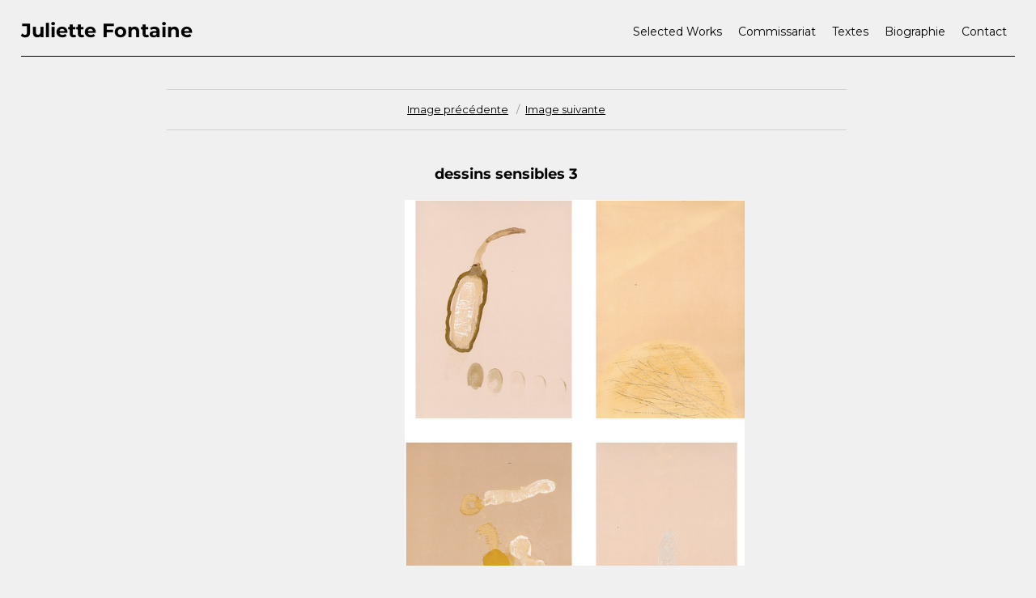

--- FILE ---
content_type: text/html; charset=UTF-8
request_url: https://www.juliettefontaine.com/dessins-sensibles/dessins-sensibles-3
body_size: 8812
content:
<!DOCTYPE html>
<html lang="fr-FR" class="no-js">
<head>
	<meta charset="UTF-8">
	<meta name="viewport" content="width=device-width, initial-scale=1">
	<link rel="profile" href="https://gmpg.org/xfn/11">
		<script>(function(html){html.className = html.className.replace(/\bno-js\b/,'js')})(document.documentElement);</script>
<meta name='robots' content='index, follow, max-image-preview:large, max-snippet:-1, max-video-preview:-1' />

	<!-- This site is optimized with the Yoast SEO plugin v25.8 - https://yoast.com/wordpress/plugins/seo/ -->
	<title>dessins sensibles 3 - Juliette Fontaine</title>
	<link rel="canonical" href="https://www.juliettefontaine.com/dessins-sensibles/dessins-sensibles-3/" />
	<meta property="og:locale" content="fr_FR" />
	<meta property="og:type" content="article" />
	<meta property="og:title" content="dessins sensibles 3 - Juliette Fontaine" />
	<meta property="og:url" content="https://www.juliettefontaine.com/dessins-sensibles/dessins-sensibles-3/" />
	<meta property="og:site_name" content="Juliette Fontaine" />
	<meta property="article:modified_time" content="2018-01-05T16:26:52+00:00" />
	<meta property="og:image" content="https://www.juliettefontaine.com/dessins-sensibles/dessins-sensibles-3" />
	<meta property="og:image:width" content="531" />
	<meta property="og:image:height" content="718" />
	<meta property="og:image:type" content="image/jpeg" />
	<meta name="twitter:card" content="summary_large_image" />
	<script type="application/ld+json" class="yoast-schema-graph">{"@context":"https://schema.org","@graph":[{"@type":"WebPage","@id":"https://www.juliettefontaine.com/dessins-sensibles/dessins-sensibles-3/","url":"https://www.juliettefontaine.com/dessins-sensibles/dessins-sensibles-3/","name":"dessins sensibles 3 - Juliette Fontaine","isPartOf":{"@id":"https://www.juliettefontaine.com/#website"},"primaryImageOfPage":{"@id":"https://www.juliettefontaine.com/dessins-sensibles/dessins-sensibles-3/#primaryimage"},"image":{"@id":"https://www.juliettefontaine.com/dessins-sensibles/dessins-sensibles-3/#primaryimage"},"thumbnailUrl":"https://www.juliettefontaine.com/wp/wp-content/uploads/2018/01/dessins-sensibles-3.jpg","datePublished":"2018-01-05T16:25:04+00:00","dateModified":"2018-01-05T16:26:52+00:00","breadcrumb":{"@id":"https://www.juliettefontaine.com/dessins-sensibles/dessins-sensibles-3/#breadcrumb"},"inLanguage":"fr-FR","potentialAction":[{"@type":"ReadAction","target":["https://www.juliettefontaine.com/dessins-sensibles/dessins-sensibles-3/"]}]},{"@type":"ImageObject","inLanguage":"fr-FR","@id":"https://www.juliettefontaine.com/dessins-sensibles/dessins-sensibles-3/#primaryimage","url":"https://www.juliettefontaine.com/wp/wp-content/uploads/2018/01/dessins-sensibles-3.jpg","contentUrl":"https://www.juliettefontaine.com/wp/wp-content/uploads/2018/01/dessins-sensibles-3.jpg","width":531,"height":718},{"@type":"BreadcrumbList","@id":"https://www.juliettefontaine.com/dessins-sensibles/dessins-sensibles-3/#breadcrumb","itemListElement":[{"@type":"ListItem","position":1,"name":"Accueil","item":"https://www.juliettefontaine.com/"},{"@type":"ListItem","position":2,"name":"Dessins sensibles","item":"https://www.juliettefontaine.com/dessins-sensibles"},{"@type":"ListItem","position":3,"name":"dessins sensibles 3"}]},{"@type":"WebSite","@id":"https://www.juliettefontaine.com/#website","url":"https://www.juliettefontaine.com/","name":"Juliette Fontaine","description":"","potentialAction":[{"@type":"SearchAction","target":{"@type":"EntryPoint","urlTemplate":"https://www.juliettefontaine.com/?s={search_term_string}"},"query-input":{"@type":"PropertyValueSpecification","valueRequired":true,"valueName":"search_term_string"}}],"inLanguage":"fr-FR"}]}</script>
	<!-- / Yoast SEO plugin. -->


<link rel="alternate" type="application/rss+xml" title="Juliette Fontaine &raquo; Flux" href="https://www.juliettefontaine.com/feed" />
<link rel="alternate" type="application/rss+xml" title="Juliette Fontaine &raquo; Flux des commentaires" href="https://www.juliettefontaine.com/comments/feed" />
<link rel="alternate" type="application/rss+xml" title="Juliette Fontaine &raquo; dessins sensibles 3 Flux des commentaires" href="https://www.juliettefontaine.com/dessins-sensibles/dessins-sensibles-3/feed" />
<link rel="alternate" title="oEmbed (JSON)" type="application/json+oembed" href="https://www.juliettefontaine.com/wp-json/oembed/1.0/embed?url=https%3A%2F%2Fwww.juliettefontaine.com%2Fdessins-sensibles%2Fdessins-sensibles-3" />
<link rel="alternate" title="oEmbed (XML)" type="text/xml+oembed" href="https://www.juliettefontaine.com/wp-json/oembed/1.0/embed?url=https%3A%2F%2Fwww.juliettefontaine.com%2Fdessins-sensibles%2Fdessins-sensibles-3&#038;format=xml" />
		<!-- This site uses the Google Analytics by ExactMetrics plugin v8.7.4 - Using Analytics tracking - https://www.exactmetrics.com/ -->
		<!-- Note: ExactMetrics is not currently configured on this site. The site owner needs to authenticate with Google Analytics in the ExactMetrics settings panel. -->
					<!-- No tracking code set -->
				<!-- / Google Analytics by ExactMetrics -->
		<style id='wp-img-auto-sizes-contain-inline-css'>
img:is([sizes=auto i],[sizes^="auto," i]){contain-intrinsic-size:3000px 1500px}
/*# sourceURL=wp-img-auto-sizes-contain-inline-css */
</style>
<style id='wp-emoji-styles-inline-css'>

	img.wp-smiley, img.emoji {
		display: inline !important;
		border: none !important;
		box-shadow: none !important;
		height: 1em !important;
		width: 1em !important;
		margin: 0 0.07em !important;
		vertical-align: -0.1em !important;
		background: none !important;
		padding: 0 !important;
	}
/*# sourceURL=wp-emoji-styles-inline-css */
</style>
<style id='wp-block-library-inline-css'>
:root{--wp-block-synced-color:#7a00df;--wp-block-synced-color--rgb:122,0,223;--wp-bound-block-color:var(--wp-block-synced-color);--wp-editor-canvas-background:#ddd;--wp-admin-theme-color:#007cba;--wp-admin-theme-color--rgb:0,124,186;--wp-admin-theme-color-darker-10:#006ba1;--wp-admin-theme-color-darker-10--rgb:0,107,160.5;--wp-admin-theme-color-darker-20:#005a87;--wp-admin-theme-color-darker-20--rgb:0,90,135;--wp-admin-border-width-focus:2px}@media (min-resolution:192dpi){:root{--wp-admin-border-width-focus:1.5px}}.wp-element-button{cursor:pointer}:root .has-very-light-gray-background-color{background-color:#eee}:root .has-very-dark-gray-background-color{background-color:#313131}:root .has-very-light-gray-color{color:#eee}:root .has-very-dark-gray-color{color:#313131}:root .has-vivid-green-cyan-to-vivid-cyan-blue-gradient-background{background:linear-gradient(135deg,#00d084,#0693e3)}:root .has-purple-crush-gradient-background{background:linear-gradient(135deg,#34e2e4,#4721fb 50%,#ab1dfe)}:root .has-hazy-dawn-gradient-background{background:linear-gradient(135deg,#faaca8,#dad0ec)}:root .has-subdued-olive-gradient-background{background:linear-gradient(135deg,#fafae1,#67a671)}:root .has-atomic-cream-gradient-background{background:linear-gradient(135deg,#fdd79a,#004a59)}:root .has-nightshade-gradient-background{background:linear-gradient(135deg,#330968,#31cdcf)}:root .has-midnight-gradient-background{background:linear-gradient(135deg,#020381,#2874fc)}:root{--wp--preset--font-size--normal:16px;--wp--preset--font-size--huge:42px}.has-regular-font-size{font-size:1em}.has-larger-font-size{font-size:2.625em}.has-normal-font-size{font-size:var(--wp--preset--font-size--normal)}.has-huge-font-size{font-size:var(--wp--preset--font-size--huge)}.has-text-align-center{text-align:center}.has-text-align-left{text-align:left}.has-text-align-right{text-align:right}.has-fit-text{white-space:nowrap!important}#end-resizable-editor-section{display:none}.aligncenter{clear:both}.items-justified-left{justify-content:flex-start}.items-justified-center{justify-content:center}.items-justified-right{justify-content:flex-end}.items-justified-space-between{justify-content:space-between}.screen-reader-text{border:0;clip-path:inset(50%);height:1px;margin:-1px;overflow:hidden;padding:0;position:absolute;width:1px;word-wrap:normal!important}.screen-reader-text:focus{background-color:#ddd;clip-path:none;color:#444;display:block;font-size:1em;height:auto;left:5px;line-height:normal;padding:15px 23px 14px;text-decoration:none;top:5px;width:auto;z-index:100000}html :where(.has-border-color){border-style:solid}html :where([style*=border-top-color]){border-top-style:solid}html :where([style*=border-right-color]){border-right-style:solid}html :where([style*=border-bottom-color]){border-bottom-style:solid}html :where([style*=border-left-color]){border-left-style:solid}html :where([style*=border-width]){border-style:solid}html :where([style*=border-top-width]){border-top-style:solid}html :where([style*=border-right-width]){border-right-style:solid}html :where([style*=border-bottom-width]){border-bottom-style:solid}html :where([style*=border-left-width]){border-left-style:solid}html :where(img[class*=wp-image-]){height:auto;max-width:100%}:where(figure){margin:0 0 1em}html :where(.is-position-sticky){--wp-admin--admin-bar--position-offset:var(--wp-admin--admin-bar--height,0px)}@media screen and (max-width:600px){html :where(.is-position-sticky){--wp-admin--admin-bar--position-offset:0px}}

/*# sourceURL=wp-block-library-inline-css */
</style><style id='global-styles-inline-css'>
:root{--wp--preset--aspect-ratio--square: 1;--wp--preset--aspect-ratio--4-3: 4/3;--wp--preset--aspect-ratio--3-4: 3/4;--wp--preset--aspect-ratio--3-2: 3/2;--wp--preset--aspect-ratio--2-3: 2/3;--wp--preset--aspect-ratio--16-9: 16/9;--wp--preset--aspect-ratio--9-16: 9/16;--wp--preset--color--black: #000000;--wp--preset--color--cyan-bluish-gray: #abb8c3;--wp--preset--color--white: #fff;--wp--preset--color--pale-pink: #f78da7;--wp--preset--color--vivid-red: #cf2e2e;--wp--preset--color--luminous-vivid-orange: #ff6900;--wp--preset--color--luminous-vivid-amber: #fcb900;--wp--preset--color--light-green-cyan: #7bdcb5;--wp--preset--color--vivid-green-cyan: #00d084;--wp--preset--color--pale-cyan-blue: #8ed1fc;--wp--preset--color--vivid-cyan-blue: #0693e3;--wp--preset--color--vivid-purple: #9b51e0;--wp--preset--color--dark-gray: #1a1a1a;--wp--preset--color--medium-gray: #686868;--wp--preset--color--light-gray: #e5e5e5;--wp--preset--color--blue-gray: #4d545c;--wp--preset--color--bright-blue: #007acc;--wp--preset--color--light-blue: #9adffd;--wp--preset--color--dark-brown: #402b30;--wp--preset--color--medium-brown: #774e24;--wp--preset--color--dark-red: #640c1f;--wp--preset--color--bright-red: #ff675f;--wp--preset--color--yellow: #ffef8e;--wp--preset--gradient--vivid-cyan-blue-to-vivid-purple: linear-gradient(135deg,rgb(6,147,227) 0%,rgb(155,81,224) 100%);--wp--preset--gradient--light-green-cyan-to-vivid-green-cyan: linear-gradient(135deg,rgb(122,220,180) 0%,rgb(0,208,130) 100%);--wp--preset--gradient--luminous-vivid-amber-to-luminous-vivid-orange: linear-gradient(135deg,rgb(252,185,0) 0%,rgb(255,105,0) 100%);--wp--preset--gradient--luminous-vivid-orange-to-vivid-red: linear-gradient(135deg,rgb(255,105,0) 0%,rgb(207,46,46) 100%);--wp--preset--gradient--very-light-gray-to-cyan-bluish-gray: linear-gradient(135deg,rgb(238,238,238) 0%,rgb(169,184,195) 100%);--wp--preset--gradient--cool-to-warm-spectrum: linear-gradient(135deg,rgb(74,234,220) 0%,rgb(151,120,209) 20%,rgb(207,42,186) 40%,rgb(238,44,130) 60%,rgb(251,105,98) 80%,rgb(254,248,76) 100%);--wp--preset--gradient--blush-light-purple: linear-gradient(135deg,rgb(255,206,236) 0%,rgb(152,150,240) 100%);--wp--preset--gradient--blush-bordeaux: linear-gradient(135deg,rgb(254,205,165) 0%,rgb(254,45,45) 50%,rgb(107,0,62) 100%);--wp--preset--gradient--luminous-dusk: linear-gradient(135deg,rgb(255,203,112) 0%,rgb(199,81,192) 50%,rgb(65,88,208) 100%);--wp--preset--gradient--pale-ocean: linear-gradient(135deg,rgb(255,245,203) 0%,rgb(182,227,212) 50%,rgb(51,167,181) 100%);--wp--preset--gradient--electric-grass: linear-gradient(135deg,rgb(202,248,128) 0%,rgb(113,206,126) 100%);--wp--preset--gradient--midnight: linear-gradient(135deg,rgb(2,3,129) 0%,rgb(40,116,252) 100%);--wp--preset--font-size--small: 13px;--wp--preset--font-size--medium: 20px;--wp--preset--font-size--large: 36px;--wp--preset--font-size--x-large: 42px;--wp--preset--spacing--20: 0.44rem;--wp--preset--spacing--30: 0.67rem;--wp--preset--spacing--40: 1rem;--wp--preset--spacing--50: 1.5rem;--wp--preset--spacing--60: 2.25rem;--wp--preset--spacing--70: 3.38rem;--wp--preset--spacing--80: 5.06rem;--wp--preset--shadow--natural: 6px 6px 9px rgba(0, 0, 0, 0.2);--wp--preset--shadow--deep: 12px 12px 50px rgba(0, 0, 0, 0.4);--wp--preset--shadow--sharp: 6px 6px 0px rgba(0, 0, 0, 0.2);--wp--preset--shadow--outlined: 6px 6px 0px -3px rgb(255, 255, 255), 6px 6px rgb(0, 0, 0);--wp--preset--shadow--crisp: 6px 6px 0px rgb(0, 0, 0);}:where(.is-layout-flex){gap: 0.5em;}:where(.is-layout-grid){gap: 0.5em;}body .is-layout-flex{display: flex;}.is-layout-flex{flex-wrap: wrap;align-items: center;}.is-layout-flex > :is(*, div){margin: 0;}body .is-layout-grid{display: grid;}.is-layout-grid > :is(*, div){margin: 0;}:where(.wp-block-columns.is-layout-flex){gap: 2em;}:where(.wp-block-columns.is-layout-grid){gap: 2em;}:where(.wp-block-post-template.is-layout-flex){gap: 1.25em;}:where(.wp-block-post-template.is-layout-grid){gap: 1.25em;}.has-black-color{color: var(--wp--preset--color--black) !important;}.has-cyan-bluish-gray-color{color: var(--wp--preset--color--cyan-bluish-gray) !important;}.has-white-color{color: var(--wp--preset--color--white) !important;}.has-pale-pink-color{color: var(--wp--preset--color--pale-pink) !important;}.has-vivid-red-color{color: var(--wp--preset--color--vivid-red) !important;}.has-luminous-vivid-orange-color{color: var(--wp--preset--color--luminous-vivid-orange) !important;}.has-luminous-vivid-amber-color{color: var(--wp--preset--color--luminous-vivid-amber) !important;}.has-light-green-cyan-color{color: var(--wp--preset--color--light-green-cyan) !important;}.has-vivid-green-cyan-color{color: var(--wp--preset--color--vivid-green-cyan) !important;}.has-pale-cyan-blue-color{color: var(--wp--preset--color--pale-cyan-blue) !important;}.has-vivid-cyan-blue-color{color: var(--wp--preset--color--vivid-cyan-blue) !important;}.has-vivid-purple-color{color: var(--wp--preset--color--vivid-purple) !important;}.has-black-background-color{background-color: var(--wp--preset--color--black) !important;}.has-cyan-bluish-gray-background-color{background-color: var(--wp--preset--color--cyan-bluish-gray) !important;}.has-white-background-color{background-color: var(--wp--preset--color--white) !important;}.has-pale-pink-background-color{background-color: var(--wp--preset--color--pale-pink) !important;}.has-vivid-red-background-color{background-color: var(--wp--preset--color--vivid-red) !important;}.has-luminous-vivid-orange-background-color{background-color: var(--wp--preset--color--luminous-vivid-orange) !important;}.has-luminous-vivid-amber-background-color{background-color: var(--wp--preset--color--luminous-vivid-amber) !important;}.has-light-green-cyan-background-color{background-color: var(--wp--preset--color--light-green-cyan) !important;}.has-vivid-green-cyan-background-color{background-color: var(--wp--preset--color--vivid-green-cyan) !important;}.has-pale-cyan-blue-background-color{background-color: var(--wp--preset--color--pale-cyan-blue) !important;}.has-vivid-cyan-blue-background-color{background-color: var(--wp--preset--color--vivid-cyan-blue) !important;}.has-vivid-purple-background-color{background-color: var(--wp--preset--color--vivid-purple) !important;}.has-black-border-color{border-color: var(--wp--preset--color--black) !important;}.has-cyan-bluish-gray-border-color{border-color: var(--wp--preset--color--cyan-bluish-gray) !important;}.has-white-border-color{border-color: var(--wp--preset--color--white) !important;}.has-pale-pink-border-color{border-color: var(--wp--preset--color--pale-pink) !important;}.has-vivid-red-border-color{border-color: var(--wp--preset--color--vivid-red) !important;}.has-luminous-vivid-orange-border-color{border-color: var(--wp--preset--color--luminous-vivid-orange) !important;}.has-luminous-vivid-amber-border-color{border-color: var(--wp--preset--color--luminous-vivid-amber) !important;}.has-light-green-cyan-border-color{border-color: var(--wp--preset--color--light-green-cyan) !important;}.has-vivid-green-cyan-border-color{border-color: var(--wp--preset--color--vivid-green-cyan) !important;}.has-pale-cyan-blue-border-color{border-color: var(--wp--preset--color--pale-cyan-blue) !important;}.has-vivid-cyan-blue-border-color{border-color: var(--wp--preset--color--vivid-cyan-blue) !important;}.has-vivid-purple-border-color{border-color: var(--wp--preset--color--vivid-purple) !important;}.has-vivid-cyan-blue-to-vivid-purple-gradient-background{background: var(--wp--preset--gradient--vivid-cyan-blue-to-vivid-purple) !important;}.has-light-green-cyan-to-vivid-green-cyan-gradient-background{background: var(--wp--preset--gradient--light-green-cyan-to-vivid-green-cyan) !important;}.has-luminous-vivid-amber-to-luminous-vivid-orange-gradient-background{background: var(--wp--preset--gradient--luminous-vivid-amber-to-luminous-vivid-orange) !important;}.has-luminous-vivid-orange-to-vivid-red-gradient-background{background: var(--wp--preset--gradient--luminous-vivid-orange-to-vivid-red) !important;}.has-very-light-gray-to-cyan-bluish-gray-gradient-background{background: var(--wp--preset--gradient--very-light-gray-to-cyan-bluish-gray) !important;}.has-cool-to-warm-spectrum-gradient-background{background: var(--wp--preset--gradient--cool-to-warm-spectrum) !important;}.has-blush-light-purple-gradient-background{background: var(--wp--preset--gradient--blush-light-purple) !important;}.has-blush-bordeaux-gradient-background{background: var(--wp--preset--gradient--blush-bordeaux) !important;}.has-luminous-dusk-gradient-background{background: var(--wp--preset--gradient--luminous-dusk) !important;}.has-pale-ocean-gradient-background{background: var(--wp--preset--gradient--pale-ocean) !important;}.has-electric-grass-gradient-background{background: var(--wp--preset--gradient--electric-grass) !important;}.has-midnight-gradient-background{background: var(--wp--preset--gradient--midnight) !important;}.has-small-font-size{font-size: var(--wp--preset--font-size--small) !important;}.has-medium-font-size{font-size: var(--wp--preset--font-size--medium) !important;}.has-large-font-size{font-size: var(--wp--preset--font-size--large) !important;}.has-x-large-font-size{font-size: var(--wp--preset--font-size--x-large) !important;}
/*# sourceURL=global-styles-inline-css */
</style>

<style id='classic-theme-styles-inline-css'>
/*! This file is auto-generated */
.wp-block-button__link{color:#fff;background-color:#32373c;border-radius:9999px;box-shadow:none;text-decoration:none;padding:calc(.667em + 2px) calc(1.333em + 2px);font-size:1.125em}.wp-block-file__button{background:#32373c;color:#fff;text-decoration:none}
/*# sourceURL=/wp-includes/css/classic-themes.min.css */
</style>
<link rel='stylesheet' id='ivory-search-styles-css' href='https://www.juliettefontaine.com/wp/wp-content/plugins/add-search-to-menu/public/css/ivory-search.min.css?ver=5.5.11' media='all' />
<link rel='stylesheet' id='wpm-twentysixteen-style-css' href='https://www.juliettefontaine.com/wp/wp-content/themes/twentysixteen/style.css?ver=6.9' media='all' />
<link rel='stylesheet' id='twentysixteen-fonts-css' href='https://www.juliettefontaine.com/wp/wp-content/themes/twentysixteen/fonts/merriweather-plus-montserrat-plus-inconsolata.css?ver=20230328' media='all' />
<link rel='stylesheet' id='genericons-css' href='https://www.juliettefontaine.com/wp/wp-content/themes/twentysixteen/genericons/genericons.css?ver=20201208' media='all' />
<link rel='stylesheet' id='twentysixteen-style-css' href='https://www.juliettefontaine.com/wp/wp-content/themes/juliettefontaine/style.css?ver=20250715' media='all' />
<link rel='stylesheet' id='twentysixteen-block-style-css' href='https://www.juliettefontaine.com/wp/wp-content/themes/twentysixteen/css/blocks.css?ver=20240817' media='all' />
<script src="https://www.juliettefontaine.com/wp/wp-includes/js/jquery/jquery.min.js?ver=3.7.1" id="jquery-core-js"></script>
<script src="https://www.juliettefontaine.com/wp/wp-includes/js/jquery/jquery-migrate.min.js?ver=3.4.1" id="jquery-migrate-js"></script>
<script src="https://www.juliettefontaine.com/wp/wp-content/themes/twentysixteen/js/keyboard-image-navigation.js?ver=20170530" id="twentysixteen-keyboard-image-navigation-js"></script>
<script id="twentysixteen-script-js-extra">
var screenReaderText = {"expand":"ouvrir le sous-menu","collapse":"fermer le sous-menu"};
//# sourceURL=twentysixteen-script-js-extra
</script>
<script src="https://www.juliettefontaine.com/wp/wp-content/themes/twentysixteen/js/functions.js?ver=20230629" id="twentysixteen-script-js" defer data-wp-strategy="defer"></script>
<link rel="https://api.w.org/" href="https://www.juliettefontaine.com/wp-json/" /><link rel="alternate" title="JSON" type="application/json" href="https://www.juliettefontaine.com/wp-json/wp/v2/media/3740" /><link rel="EditURI" type="application/rsd+xml" title="RSD" href="https://www.juliettefontaine.com/wp/xmlrpc.php?rsd" />
<meta name="generator" content="WordPress 6.9" />
<link rel='shortlink' href='https://www.juliettefontaine.com/?p=3740' />
	<!-- <link rel="SHORTCUT ICON" href="https://www.juliettefontaine.com/wp/wp-content/themes/juliettefontaine/favicon.png"> -->
	</head>

<body data-rsssl=1 class="attachment wp-singular attachment-template-default single single-attachment postid-3740 attachmentid-3740 attachment-jpeg wp-embed-responsive wp-theme-twentysixteen wp-child-theme-juliettefontaine twentysixteen no-sidebar">
<div id="page" class="site">
	<div class="site-inner">
		<a class="skip-link screen-reader-text" href="#content">Aller au contenu</a>

		<header id="masthead" class="site-header" role="banner">
			<div class="site-header-main">
				<div class="site-branding">
					
											<p class="site-title"><a href="https://www.juliettefontaine.com/" rel="home">Juliette Fontaine</a></p>
									</div><!-- .site-branding -->

									<button id="menu-toggle" class="menu-toggle">Menu</button>

					<div id="site-header-menu" class="site-header-menu">
													<nav id="site-navigation" class="main-navigation" role="navigation" aria-label="Menu principal">
								<div class="menu-menu-horiz-new-fr-container"><ul id="menu-menu-horiz-new-fr" class="primary-menu"><li id="menu-item-3553" class="menu-item menu-item-type-post_type menu-item-object-page menu-item-home menu-item-has-children menu-item-3553"><a href="https://www.juliettefontaine.com/">Selected Works</a>
<ul class="sub-menu">
	<li id="menu-item-3619" class="menu-item menu-item-type-post_type menu-item-object-page menu-item-home menu-item-3619"><a href="https://www.juliettefontaine.com/">par images</a></li>
	<li id="menu-item-3618" class="menu-item menu-item-type-post_type menu-item-object-page menu-item-3618"><a href="https://www.juliettefontaine.com/selected-works-chronologique">par date + titre</a></li>
	<li id="menu-item-4902" class="menu-item menu-item-type-post_type menu-item-object-page menu-item-4902"><a href="https://www.juliettefontaine.com/pieces-sonores">Pièces sonores</a></li>
</ul>
</li>
<li id="menu-item-4910" class="menu-item menu-item-type-post_type menu-item-object-page menu-item-4910"><a href="https://www.juliettefontaine.com/commissariat-dexposition">Commissariat</a></li>
<li id="menu-item-4803" class="menu-item menu-item-type-post_type menu-item-object-page menu-item-has-children menu-item-4803"><a href="https://www.juliettefontaine.com/textes-critiques">Textes</a>
<ul class="sub-menu">
	<li id="menu-item-5506" class="menu-item menu-item-type-post_type menu-item-object-post menu-item-5506"><a href="https://www.juliettefontaine.com/catalogue-au-capa-un-lieu-dart-a-la-maladrerie-aubervilliers">Catalogues</a></li>
	<li id="menu-item-4804" class="menu-item menu-item-type-post_type menu-item-object-page menu-item-4804"><a href="https://www.juliettefontaine.com/textes-critiques">Textes critiques</a></li>
	<li id="menu-item-4802" class="menu-item menu-item-type-post_type menu-item-object-page menu-item-4802"><a href="https://www.juliettefontaine.com/textes-litteraires">Textes littéraires</a></li>
</ul>
</li>
<li id="menu-item-3555" class="menu-item menu-item-type-post_type menu-item-object-page menu-item-3555"><a href="https://www.juliettefontaine.com/biographie">Biographie</a></li>
<li id="menu-item-3554" class="menu-item menu-item-type-post_type menu-item-object-page menu-item-3554"><a href="https://www.juliettefontaine.com/contact">Contact</a></li>
</ul></div>							</nav>
							
							</div><!-- .main-navigation -->
						
											</div><!-- .site-header-menu -->
							</div><!-- .site-header-main -->

					</header><!-- .site-header -->

		<div id="content" class="site-content">

	<div id="primary" class="content-area">
		<main id="main" class="site-main">

			
			<article id="post-3740" class="post-3740 attachment type-attachment status-inherit hentry">

				<nav id="image-navigation" class="navigation image-navigation">
					<div class="nav-links">
						<div class="nav-previous"><a href='https://www.juliettefontaine.com/dessins-sensibles/dessins-sensibles-2'>Image précédente</a></div>
						<div class="nav-next"><a href='https://www.juliettefontaine.com/dessins-sensibles/dessins-sensibles-4'>Image suivante</a></div>
					</div><!-- .nav-links -->
				</nav><!-- .image-navigation -->

				<header class="entry-header">
					<h1 class="entry-title">dessins sensibles 3</h1>				</header><!-- .entry-header -->

				<div class="entry-content">

					<div class="entry-attachment">
						<img width="531" height="718" src="https://www.juliettefontaine.com/wp/wp-content/uploads/2018/01/dessins-sensibles-3.jpg" class="attachment-large size-large" alt="" decoding="async" fetchpriority="high" srcset="https://www.juliettefontaine.com/wp/wp-content/uploads/2018/01/dessins-sensibles-3.jpg 531w, https://www.juliettefontaine.com/wp/wp-content/uploads/2018/01/dessins-sensibles-3-222x300.jpg 222w" sizes="(max-width: 531px) 85vw, 531px" />
						
						</div><!-- .entry-attachment -->

											</div><!-- .entry-content -->

					<footer class="entry-footer">
					<span class="posted-on"><span class="screen-reader-text">Publié le </span><a href="https://www.juliettefontaine.com/dessins-sensibles/dessins-sensibles-3" rel="bookmark"><time class="entry-date published" datetime="2018-01-05T17:25:04+01:00">5 janvier 2018</time><time class="updated" datetime="2018-01-05T17:26:52+01:00">5 janvier 2018</time></a></span>						<span class="full-size-link"><span class="screen-reader-text">Taille réelle </span><a href="https://www.juliettefontaine.com/wp/wp-content/uploads/2018/01/dessins-sensibles-3.jpg">531 &times; 718</a></span>											</footer><!-- .entry-footer -->
				</article><!-- #post-3740 -->

				
<div id="comments" class="comments-area">

	
	
		<div id="respond" class="comment-respond">
		<h2 id="reply-title" class="comment-reply-title">Laisser un commentaire</h2><form action="https://www.juliettefontaine.com/wp/wp-comments-post.php" method="post" id="commentform" class="comment-form"><p class="comment-notes"><span id="email-notes">Votre adresse e-mail ne sera pas publiée.</span> <span class="required-field-message">Les champs obligatoires sont indiqués avec <span class="required">*</span></span></p><p class="comment-form-comment"><label for="comment">Commentaire <span class="required">*</span></label> <textarea id="comment" name="comment" cols="45" rows="8" maxlength="65525" required></textarea></p><p class="comment-form-author"><label for="author">Nom <span class="required">*</span></label> <input id="author" name="author" type="text" value="" size="30" maxlength="245" autocomplete="name" required /></p>
<p class="comment-form-email"><label for="email">E-mail <span class="required">*</span></label> <input id="email" name="email" type="email" value="" size="30" maxlength="100" aria-describedby="email-notes" autocomplete="email" required /></p>
<p class="comment-form-url"><label for="url">Site web</label> <input id="url" name="url" type="url" value="" size="30" maxlength="200" autocomplete="url" /></p>
<p class="comment-form-cookies-consent"><input id="wp-comment-cookies-consent" name="wp-comment-cookies-consent" type="checkbox" value="yes" /> <label for="wp-comment-cookies-consent">Enregistrer mon nom, mon e-mail et mon site dans le navigateur pour mon prochain commentaire.</label></p>
<p class="form-submit"><input name="submit" type="submit" id="submit" class="submit" value="Laisser un commentaire" /> <input type='hidden' name='comment_post_ID' value='3740' id='comment_post_ID' />
<input type='hidden' name='comment_parent' id='comment_parent' value='0' />
</p><p style="display: none;"><input type="hidden" id="akismet_comment_nonce" name="akismet_comment_nonce" value="b95a3604ce" /></p><p style="display: none !important;" class="akismet-fields-container" data-prefix="ak_"><label>&#916;<textarea name="ak_hp_textarea" cols="45" rows="8" maxlength="100"></textarea></label><input type="hidden" id="ak_js_1" name="ak_js" value="249"/><script>document.getElementById( "ak_js_1" ).setAttribute( "value", ( new Date() ).getTime() );</script></p></form>	</div><!-- #respond -->
	
</div><!-- .comments-area -->

	<nav class="navigation post-navigation" aria-label="Publications">
		<h2 class="screen-reader-text">Navigation de l’article</h2>
		<div class="nav-links"><div class="nav-previous"><a href="https://www.juliettefontaine.com/dessins-sensibles" rel="prev"><span class="meta-nav">Publié dans</span><span class="post-title">Dessins sensibles</span></a></div></div>
	</nav>
		</main><!-- .site-main -->
	</div><!-- .content-area -->



		</div><!-- .site-content -->

		<footer id="colophon" class="site-footer" role="contentinfo">
							<nav class="main-navigation" role="navigation" aria-label="Menu principal de pied">
					<div class="menu-menu-horiz-new-fr-container"><ul id="menu-menu-horiz-new-fr-1" class="primary-menu"><li class="menu-item menu-item-type-post_type menu-item-object-page menu-item-home menu-item-has-children menu-item-3553"><a href="https://www.juliettefontaine.com/">Selected Works</a>
<ul class="sub-menu">
	<li class="menu-item menu-item-type-post_type menu-item-object-page menu-item-home menu-item-3619"><a href="https://www.juliettefontaine.com/">par images</a></li>
	<li class="menu-item menu-item-type-post_type menu-item-object-page menu-item-3618"><a href="https://www.juliettefontaine.com/selected-works-chronologique">par date + titre</a></li>
	<li class="menu-item menu-item-type-post_type menu-item-object-page menu-item-4902"><a href="https://www.juliettefontaine.com/pieces-sonores">Pièces sonores</a></li>
</ul>
</li>
<li class="menu-item menu-item-type-post_type menu-item-object-page menu-item-4910"><a href="https://www.juliettefontaine.com/commissariat-dexposition">Commissariat</a></li>
<li class="menu-item menu-item-type-post_type menu-item-object-page menu-item-has-children menu-item-4803"><a href="https://www.juliettefontaine.com/textes-critiques">Textes</a>
<ul class="sub-menu">
	<li class="menu-item menu-item-type-post_type menu-item-object-post menu-item-5506"><a href="https://www.juliettefontaine.com/catalogue-au-capa-un-lieu-dart-a-la-maladrerie-aubervilliers">Catalogues</a></li>
	<li class="menu-item menu-item-type-post_type menu-item-object-page menu-item-4804"><a href="https://www.juliettefontaine.com/textes-critiques">Textes critiques</a></li>
	<li class="menu-item menu-item-type-post_type menu-item-object-page menu-item-4802"><a href="https://www.juliettefontaine.com/textes-litteraires">Textes littéraires</a></li>
</ul>
</li>
<li class="menu-item menu-item-type-post_type menu-item-object-page menu-item-3555"><a href="https://www.juliettefontaine.com/biographie">Biographie</a></li>
<li class="menu-item menu-item-type-post_type menu-item-object-page menu-item-3554"><a href="https://www.juliettefontaine.com/contact">Contact</a></li>
</ul></div>				</nav><!-- .main-navigation -->
			
			
			<div class="site-info">
				© Juliette Fontaine 2025
			</div><!-- .site-info -->
		</footer><!-- .site-footer -->
	</div><!-- .site-inner -->
</div><!-- .site -->

<script type="speculationrules">
{"prefetch":[{"source":"document","where":{"and":[{"href_matches":"/*"},{"not":{"href_matches":["/wp/wp-*.php","/wp/wp-admin/*","/wp/wp-content/uploads/*","/wp/wp-content/*","/wp/wp-content/plugins/*","/wp/wp-content/themes/juliettefontaine/*","/wp/wp-content/themes/twentysixteen/*","/*\\?(.+)"]}},{"not":{"selector_matches":"a[rel~=\"nofollow\"]"}},{"not":{"selector_matches":".no-prefetch, .no-prefetch a"}}]},"eagerness":"conservative"}]}
</script>
<script src="https://www.juliettefontaine.com/wp/wp-content/plugins/lazy-load/js/jquery.sonar.min.js?ver=0.6.1" id="jquery-sonar-js"></script>
<script src="https://www.juliettefontaine.com/wp/wp-content/plugins/lazy-load/js/lazy-load.js?ver=0.6.1" id="wpcom-lazy-load-images-js"></script>
<script id="ivory-search-scripts-js-extra">
var IvorySearchVars = {"is_analytics_enabled":"1"};
//# sourceURL=ivory-search-scripts-js-extra
</script>
<script src="https://www.juliettefontaine.com/wp/wp-content/plugins/add-search-to-menu/public/js/ivory-search.min.js?ver=5.5.11" id="ivory-search-scripts-js"></script>
<script defer src="https://www.juliettefontaine.com/wp/wp-content/plugins/akismet/_inc/akismet-frontend.js?ver=1756747629" id="akismet-frontend-js"></script>
<script id="wp-emoji-settings" type="application/json">
{"baseUrl":"https://s.w.org/images/core/emoji/17.0.2/72x72/","ext":".png","svgUrl":"https://s.w.org/images/core/emoji/17.0.2/svg/","svgExt":".svg","source":{"concatemoji":"https://www.juliettefontaine.com/wp/wp-includes/js/wp-emoji-release.min.js?ver=6.9"}}
</script>
<script type="module">
/*! This file is auto-generated */
const a=JSON.parse(document.getElementById("wp-emoji-settings").textContent),o=(window._wpemojiSettings=a,"wpEmojiSettingsSupports"),s=["flag","emoji"];function i(e){try{var t={supportTests:e,timestamp:(new Date).valueOf()};sessionStorage.setItem(o,JSON.stringify(t))}catch(e){}}function c(e,t,n){e.clearRect(0,0,e.canvas.width,e.canvas.height),e.fillText(t,0,0);t=new Uint32Array(e.getImageData(0,0,e.canvas.width,e.canvas.height).data);e.clearRect(0,0,e.canvas.width,e.canvas.height),e.fillText(n,0,0);const a=new Uint32Array(e.getImageData(0,0,e.canvas.width,e.canvas.height).data);return t.every((e,t)=>e===a[t])}function p(e,t){e.clearRect(0,0,e.canvas.width,e.canvas.height),e.fillText(t,0,0);var n=e.getImageData(16,16,1,1);for(let e=0;e<n.data.length;e++)if(0!==n.data[e])return!1;return!0}function u(e,t,n,a){switch(t){case"flag":return n(e,"\ud83c\udff3\ufe0f\u200d\u26a7\ufe0f","\ud83c\udff3\ufe0f\u200b\u26a7\ufe0f")?!1:!n(e,"\ud83c\udde8\ud83c\uddf6","\ud83c\udde8\u200b\ud83c\uddf6")&&!n(e,"\ud83c\udff4\udb40\udc67\udb40\udc62\udb40\udc65\udb40\udc6e\udb40\udc67\udb40\udc7f","\ud83c\udff4\u200b\udb40\udc67\u200b\udb40\udc62\u200b\udb40\udc65\u200b\udb40\udc6e\u200b\udb40\udc67\u200b\udb40\udc7f");case"emoji":return!a(e,"\ud83e\u1fac8")}return!1}function f(e,t,n,a){let r;const o=(r="undefined"!=typeof WorkerGlobalScope&&self instanceof WorkerGlobalScope?new OffscreenCanvas(300,150):document.createElement("canvas")).getContext("2d",{willReadFrequently:!0}),s=(o.textBaseline="top",o.font="600 32px Arial",{});return e.forEach(e=>{s[e]=t(o,e,n,a)}),s}function r(e){var t=document.createElement("script");t.src=e,t.defer=!0,document.head.appendChild(t)}a.supports={everything:!0,everythingExceptFlag:!0},new Promise(t=>{let n=function(){try{var e=JSON.parse(sessionStorage.getItem(o));if("object"==typeof e&&"number"==typeof e.timestamp&&(new Date).valueOf()<e.timestamp+604800&&"object"==typeof e.supportTests)return e.supportTests}catch(e){}return null}();if(!n){if("undefined"!=typeof Worker&&"undefined"!=typeof OffscreenCanvas&&"undefined"!=typeof URL&&URL.createObjectURL&&"undefined"!=typeof Blob)try{var e="postMessage("+f.toString()+"("+[JSON.stringify(s),u.toString(),c.toString(),p.toString()].join(",")+"));",a=new Blob([e],{type:"text/javascript"});const r=new Worker(URL.createObjectURL(a),{name:"wpTestEmojiSupports"});return void(r.onmessage=e=>{i(n=e.data),r.terminate(),t(n)})}catch(e){}i(n=f(s,u,c,p))}t(n)}).then(e=>{for(const n in e)a.supports[n]=e[n],a.supports.everything=a.supports.everything&&a.supports[n],"flag"!==n&&(a.supports.everythingExceptFlag=a.supports.everythingExceptFlag&&a.supports[n]);var t;a.supports.everythingExceptFlag=a.supports.everythingExceptFlag&&!a.supports.flag,a.supports.everything||((t=a.source||{}).concatemoji?r(t.concatemoji):t.wpemoji&&t.twemoji&&(r(t.twemoji),r(t.wpemoji)))});
//# sourceURL=https://www.juliettefontaine.com/wp/wp-includes/js/wp-emoji-loader.min.js
</script>
</body>
</html>


--- FILE ---
content_type: text/css
request_url: https://www.juliettefontaine.com/wp/wp-content/themes/juliettefontaine/style.css?ver=20250715
body_size: 4550
content:
/*
Theme name: juliettefontaine
Author: Juliette Fontaine
Description: Child theme of twentysixteen
Version: v0.1
Template: twentysixteen
*/

/* FONTS */

@import url('https://fonts.googleapis.com/css?family=Montserrat');

/* TYPOS */

body {font-family:"Montserrat";font-size:14px; line-height:20px;color:#000;}
h1, h2, h3, h4, .site-title, .site-title a, .entry-title, error-404 .page-title, .page-title {font-family:"Montserrat";}
p {text-align: center;margin: 0 0 14px 0;}
#post-602 p, #post-5 p {text-align: left;}

.site-title, .site-title a, .site-branding .site-title a, 
.site-branding .site-title a:hover, 
.site-branding .site-title a:focus {font-family:"Montserrat";font-size: 24px;text-decoration: none;}
.site-info {color:#000;font-size:14px;}

.entry-title, .page-title, .error-404 .page-title {font-size: 18px;line-height:24px;margin-bottom:0;}
h1, .entry-content h1, .entry-summary h1 {font-size: 18px;line-height:24px;margin-bottom:0;}
h2, .entry-content h2, .entry-summary h2 {font-size: 18px;line-height:24px;margin-bottom:10px;margin-top:10px;}
h3, .entry-content h3, .entry-summary h3, .comment-content h3 {font-size: 16px;line-height:20px;margin-top:10px;margin-bottom:3px;}
h2+h3 {margin-top: 0;}
.leg, h3 .leg {font-family:"Montserrat";font-size: 13px;line-height: 18px;font-weight: normal!important;} /* légendes photos et diaporamas */
.list p {text-align: left!important;-webkit-hyphens: none;-moz-hyphens: none;-ms-hyphens: none;hyphens: none;}
b, strong {font-family:"Montserrat";font-weight: 700;}
.entry-footer {color: #000;font-family: "Montserrat", sans-serif;font-size: 14px;line-height: 20px;margin-top: 0;}

ul {list-style: none;}

/*style des textes*/

/* Alignement à gauche des pages de texte */

.category-textes-critiques, .category-textes-critiques p, .category-textes-litteraires, .category-textes-litteraires p {text-align: left!important;}
.category-textes-critiques .post-title, .category-textes-litteraires .post-title {margin-bottom:20px;}
.page-id-4492 p, .page-id-4494 p, .page-id-21 p, .page-id-4903 p, .page-id-4492 h1, .page-id-4494 h1, .page-id-21 h1, .page-id-4903 h1 {text-align: left!important;}
.page-id-4492 .post-title, .page-id-4494 .post-title, .page-id-21 .post-title, .page-id-4903 .post-title {margin-bottom:20px;}

/* Marge basse des images sur la page commissariat */

.page-id-4903 .alignleft, .page-id-4903 .ngg-left {
    margin-bottom: 5px!important;
}

blockquote {
    border: none!important;
    border-left-width: 0!important;
    color: #000!important;
    font-size: 90%!important;
    font-style: italic;
    text-align: right!important;
    line-height: 1.2!important;
    margin: 0 0 20px 20px!important;
    padding: 0!important;
}

/* suppressions */

#comments {display:none;}

/* Liens */

a, a:hover, a:active, a:focus, a:visited, .entry-content a:hover {text-decoration:underline;color:#000;background:transparent;}

.entry-content a, .entry-summary a, .taxonomy-description a, .logged-in-as a, 
.comment-content a, .pingback .comment-body > a, .textwidget a, 
.entry-footer a:hover, .entry-footer a:focus, .site-info a:hover {color:#000;box-shadow: none;}
.entry-title a:hover, .entry-title a:focus {color: #000;}

/* COULEURS */

body {background-color: rgba(240,240,240,1);}
.site {background-color: transparent;}
.site-header {background: transparent;}
.site-branding .site-title a {color: black;background: transparent;}
.site-branding .site-title a, .site-branding .site-title a:hover, .site-branding .site-title a:focus {color:#000;background:transparent;}
.main-navigation a {font-family:"Montserrat";background: transparent;color: black;}

/* MENU */

.site-header-menu {margin: 0;font-size: 14px;} /* titres menu */
.main-navigation {margin: 0;}

/* espacement des items de menu : */
.main-navigation a {white-space: nowrap;text-decoration: none!important;padding: 0 0 3px 0;margin: 10px;}
.main-navigation .menu-item-has-children > a {padding: 0 0 3px 0;margin: 10px;}
.main-navigation .menu-item-has-children > a:after {display:none;}
.main-navigation li:hover > a, .main-navigation li.focus > a {color: #000;} /* couleur des liens */

/* style sur hover menu */

.main-navigation a:hover, .main-navigation .current-lang a {text-decoration:underline;!important;}

/* élément sélectionné : */

.main-navigation .current-menu-item > a, .main-navigation .current-menu-ancestor > a {text-decoration:underline;!important;}
.main-navigation li {border-top: none;}

/* dernier élément menu : */
.main-navigation li a:last-of-type {margin-bottom: 10px;} 

/* Sous-menu */
.main-navigation li:hover > ul, .main-navigation li.focus > ul {left: 20px;right: 0;width: 180px; border: 1px solid #000;}
.main-navigation ul ul {
    margin-left: -10px;
    width: 150px!important;
    border: none;
    background: rgba(240,240,240,1);
    top: 31px;
}

.main-navigation ul ul:before, .main-navigation ul ul:after {display:none;}
.main-navigation ul ul li {background: rgba(240,240,240,1);}
.main-navigation ul ul li a {background: rgba(240,240,240,1);font-size: 14px;} /* titres sous-menu */
.main-navigation ul ul a {width: auto;}

.dropdown-toggle:hover, .dropdown-toggle:focus {background-color: transparent;color: #000;}
.dropdown-toggle {color: #000;left: 27%;top: -5px;width: 48px;text-transform: none;}  
.dropdown-toggle:after {border: none;left:0;}
.dropdown-toggle:focus {outline: none; outline-offset: 0;}

.main-navigation li a img {width: auto;}
.icon-menu {width:16px;height:auto;}
.icon-menu:hover {text-decoration: none!important;}

/* bordures menu */

.site-header-main {background: transparent;color:black;}
.site-header {border-bottom: 1px solid #000;}
.main-navigation ul ul li {background-color: transparent;border: none;}
.main-navigation ul ul li {border: none;}
.main-navigation ul ul:before {border-color: #000 transparent;border-width: 0 10px 10px;right: 9px;top: -9px;}
.main-navigation ul ul:before, .main-navigation ul ul:after {border-style: solid;content: "";position: absolute;}

.site-footer {border-top:1px solid #000;}

/* POSITIONNEMENTS */

.site {margin: 5%;max-width: 1200px;}
.site-inner {margin: 0 auto;z-index: 1000;position: relative;}
.site-header {margin-bottom: 0;margin-left: 5%;margin-right: 5%;margin-bottom: 0;padding: 20px 0 0 0;position: fixed;top: 0;left: 0;z-index: 1000;width: 90%;height: 70px;}
.site-main {margin-bottom: 0;}

/* marges titre site */
.site-branding {margin: 0 auto 0 0!important;}
.site-header-menu {margin-top:20px 0;}
.site-title {padding-left:0;padding-top:3px;}

/* marges dans articles */

.site-content {
    background: transparent;
    padding: 30px 0 20px 0;
    margin-left: auto;
    margin-right: auto;
    width: 70%;
    text-align: center;
}

.page-id-1605 .site-content {margin:0!important;width: 100%!important;} /* works */
.page-id-5 .site-content {margin:0!important;max-width: 70%!important;text-align: left;} /* bio */
.page-id-602 .site-content {margin:0!important;max-width: 70%!important;text-align: left;} /* bio */

.post-content {width: 100%;}

.no-sidebar .entry-header, .no-sidebar .entry-content, .no-sidebar .entry-summary, 
.no-sidebar .entry-footer, .no-sidebar .comments-area, .no-sidebar .image-navigation, 
.no-sidebar .post-navigation, .no-sidebar .pagination, .no-sidebar .page-header, 
.no-sidebar .page-content, .no-sidebar .content-bottom-widgets {margin-right: auto; margin-left: 0}
.entry-content, body.no-sidebar:not(.search-results) article:not(.type-page) {float: left;margin: 20px 0 20px 0;width: 100%;max-width: 1200px;}

.works {text-align:center; margin-left:auto; margin-right:auto;}
.works p {text-align:center; margin-left:auto; margin-right:auto;margin-bottom:40px;}
.works img {display:inline;margin-bottom:10px;}

/* Titres ou éléments supprimés */

#post-1605 .post-header, #post-5 .post-header {display:none;} /* titres des pages */

/* PAGE 404 */

.error-404 .not-found .page-content {-moz-columns: 1;-webkit-columns: 1;columns: 1;max-width:600px!important;}

/* IMAGES */

img {height: auto;vertical-align: middle;}
p img {border:none;z-index: 1000;}
.featured-media {margin: 10px 0 20px 0;width:100%;z-index: 1000;}
.no-sidebar .post-thumbnail img {margin: 0;width: 100%;}
.single .byline, .full-size-link, body:not(.search-results).group-blog .byline, 
body:not(.search-results) .entry-format, body:not(.search-results) .cat-links, 
body:not(.search-results) .tags-links, body:not(.search-results) article:not(.sticky) .posted-on, 
body:not(.search-results) article:not(.type-page) .comments-link, 
body:not(.search-results) article:not(.type-page) .entry-footer .edit-link {display: none;}

.alignleft, .ngg-left {
    margin-right: auto!important;
    margin-left: auto!important;
    margin-bottom:30px!important;
    float: inherit!important;
}

.page-id-1605 .alignleft, .page-id-1605 .ngg-left {margin:0 30px 30px 0!important;float:left!important;}

.ngg-singlepic {
    display: block;
    padding: 0!important;
}

/*
embed, iframe, object, video {
    width: 100%;
    vertical-align: middle;
} */

.ngg-imagebrowser .pic {border: none!important;}
.ngg-imagebrowser .pic a {margin: 0!important; }

/* AUDIO */

audio, canvas, progress, video {
    display: inline-block;
    vertical-align: baseline;
    margin-top: 20px;
}

/* DIAPORAMAS */

.lightPlayer.fluidLayout .slide_container, .lightPlayer.fullscreen .slide_container {background: white!important;}
#player.embed_player .toolbar {background-color: #c3c3c3!important;}
.metaslider {max-width: 100%!important;margin: 20px 0 20px 0!important;z-index: 1000;}

/* FOOTER */

.site-footer {padding: 10px 0 0 0;margin-top:0;}
.site-footer .main-navigation {display: none;} /* pas de 2e menu en bas */

/* TOGGLE DU MENU MOBILE */

.menu-toggle {
    background-color: transparent;
    border: none;
    color: #000;
    font-family: "Montserrat";
    text-transform: none;
    font-size: 20px;
    margin: 0;
    padding: 0;
}

button, button[disabled]:hover, button[disabled]:focus, input[type="button"], input[type="button"][disabled]:hover, input[type="button"][disabled]:focus, input[type="reset"], input[type="reset"][disabled]:hover, input[type="reset"][disabled]:focus, input[type="submit"], input[type="submit"][disabled]:hover, input[type="submit"][disabled]:focus {
    background: #000;
    border: 0;
    color: #fff;
    font-family: "Montserrat";
    letter-spacing: 0;
    line-height: 1;
    text-transform: none;
}

.menu-toggle.toggled-on, .menu-toggle.toggled-on:hover, .menu-toggle.toggled-on:focus {
    background-color: white;
    border-color: #000;
    color: #000;
    padding: 3px;
}

.menu-toggle:hover, .menu-toggle:focus {
    background-color: white;
    border-color: #000;
    color: #000;
}

button:hover, button:focus, input[type="button"]:hover, input[type="button"]:focus, input[type="reset"]:hover, input[type="reset"]:focus, input[type="submit"]:hover, input[type="submit"]:focus {
    background: #000;
}

/* FORMULAIRE DE CONTACT */

input[type="date"], input[type="time"], input[type="datetime-local"], input[type="week"], input[type="month"], input[type="text"], input[type="email"], input[type="url"], input[type="password"], input[type="search"], input[type="tel"], input[type="number"], textarea {
    background: #f7f7f7;
    background-image: -webkit-linear-gradient(rgba(255, 255, 255, 0), rgba(255, 255, 255, 0));
    border: 1px solid #d1d1d1;
    border-radius: 2px;
    color: #686868;
    padding: 0.625em 0.4375em;
    width: 100%;
    font-size: 12px;
}

button, button[disabled]:hover, button[disabled]:focus, input[type="button"], input[type="button"][disabled]:hover, input[type="button"][disabled]:focus, input[type="reset"], input[type="reset"][disabled]:hover, input[type="reset"][disabled]:focus, input[type="submit"], input[type="submit"][disabled]:hover, input[type="submit"][disabled]:focus {
    background: #000;
    border: 0;
    color: #fff;
    font-family: "Montserrat";
    letter-spacing: 0;
    line-height: 1;
    text-transform: none;
    font-size: 12px;
}

body, button, input, select, textarea {
    font-family: "Montserrat";
    font-size:14px;
}

/* SEARCH BAR */

.main-navigation {
    font-family: "Montserrat", sans-serif;
}

button, input, select, textarea {
    color: #000;
    font-family: "Montserrat", sans-serif;
    font-size: 16px;
    line-height: 20px;
    background-color: transparent;
}

.search-form {
    height: 18px;
    margin-left: 0;
    margin-top: 6px;
}

/* ajouté par plugin search field */

.site-header .astm-search-menu  .search-field {
    background-color: transparent;
    background-image: url(images/search.png);
    background-repeat: no-repeat;
    background-size: 18px 18px;
    border: none;
    cursor: pointer;
    height: 34px;
    position: relative;
    -webkit-transition: width 400ms ease, background 400ms ease;
    transition:         width 400ms ease, background 400ms ease;
    /**/
    background-position: right;
    width: 30px;
    padding: 0 30px 0 0;
}

.site-header .search-field:hover {
    background-image: url(images/search-bold.png);
}

.site-header .astm-search-menu  .search-field:focus{
    width: 150px;
    background-color: #fff;
    border: 1px solid #000;
    cursor: text;
    outline: 0;
    height: 24px;
    margin-left: 20px;
}

/* Vinod trick pour aligner la loupe */

.astm-search-menu.default form {
    margin-top: 0;
}

.site-header .astm-search-menu  .search-field:focus{
    margin-top: 6px;
}

/* end */

.search-form .search-submit { display:none;}

input[type="search"].search-field {
    border-radius: 0;
}

input[type="date"], input[type="time"], input[type="datetime-local"], 
input[type="week"], input[type="month"], input[type="text"], input[type="email"], 
input[type="url"], input[type="password"], input[type="search"], input[type="tel"], 
input[type="number"], textarea {
    background: #FFF;
    border: 1px solid #000;
    border-radius: 0;
    color: #000;
    padding: 2px 10px;
    width: 100%;
}

.search-submit:before {
    content: "\f400";
    font-size: 18px;
    left: 2px;
    line-height: 18px;
    position: relative;
    width: 20px;
}

/* SEARCH RESULTS */

.cat-links, .tags-links, .comments-link, .edit-link {display: none;}
.site-main > article {margin-bottom: 20px;}
.page-header {border-top: none;margin: 0;padding: 0;}

/* MEDIA QUERIES */

/* Smartphones ----------- */
@media only screen and (min-device-width : 200px) and (max-device-width : 640px) and (orientation : portrait) {
    .site {margin: 5%;}
    .site-content {max-width:100%; padding-top: 70px!important;padding-bottom: 0;}
    .site-header {margin-bottom: 0;margin-left: 5%;margin-right: 5%;margin-bottom: 0;
        padding: 20px 0 0 0;position: fixed;top: 0;left: 0;z-index: 1000;height: 70px;}
    .site-header-main {margin-top: 5px;}
    
    .site-header-menu {margin-bottom:0;margin-left:0;}
    .site-header-menu.toggled-on, .no-js .site-header-menu {margin-top: 10px;border: 1px solid #000;height: 220px;
    background: rgba(240,240,240,1);}   
    .menu-toggle {margin-right: 0;font-size: 16px;}
    .menu-toggle.toggled-on, .menu-toggle.toggled-on:hover, .menu-toggle.toggled-on:focus {background-color: transparent;}
    .menu-toggle:hover, .menu-toggle:focus {background-color: rgba(240,240,240,1);}

    .main-navigation {background:rgba(240,240,240,1);border:none!important;}
    .main-navigation .primary-menu {border:none!important;}
    .dropdown-toggle.toggled-on:after {content: none;}
    .main-navigation ul ul li {background:rgba(240,240,240,1);}
    .main-navigation ul ul {border:none;margin-left: 5%;width: 30%;}
    .main-navigation ul ul:before, .main-navigation ul ul:after {display:none;}
    .main-navigation .menu-item-has-children > a {margin-right: 70%;} 
    .main-navigation .menu-item-has-children > a {margin: 10px;padding-right: 20px;} 
    
    /* pas de border pour les menus mobiles : */
    .main-navigation .current-menu-item > a, .main-navigation .current-menu-ancestor > a,
    .main-navigation .current-menu-item > a:hover, .main-navigation .current-menu-ancestor > a:hover
    .main-navigation .current-menu-item > a:focus, .main-navigation .current-menu-ancestor > a:focus
    .main-navigation .current-menu-item > a:active, .main-navigation .current-menu-ancestor > a:active {text-decoration:none!important;color:#000!important;border:none!important;}
    .main-navigation .current-lang a {text-decoration:none!important;color:#000!important;border:none!important;}
    .main-navigation li {border-top: none;}
    .main-navigation a:hover {text-decoration:none!important;color:#000!important;border:none!important;}
    .main-navigation li:hover > ul, .main-navigation li.focus > ul {border:none!important;}
    .dropdown-toggle {display:block;}
    .main-navigation ul .toggled-on {display: block;}
    
    body {font-size: 14px;line-height: 18px;}
    h1, .entry-content h1, .entry-summary h1 {margin-bottom: 10px;}
    .leg {font-size: 14px;line-height: 18px;font-family: "Montserrat";}
    .site-title, .site-title a, .site-branding .site-title a, 
    .site-branding .site-title a:hover, .site-branding .site-title a:focus {font-size: 18px;}
    .entry-title, .page-title, .error-404 .page-title {
        font-size: 18px;line-height:24px;margin-top:10px;margin-bottom:10px;}
    h1, .entry-content h1, .entry-summary h1 {
        font-size: 18px;line-height:24px;margin-top:10px;margin-bottom:10px;}
    h2, .entry-content h2, .entry-summary h2 {
        font-size: 16px;line-height:22px;margin-bottom:10px;}
    .works p {margin-bottom: 20px;}
    p {line-height: 1.5;margin: 0 0 14px 0;}
}

/* iPads (landscape) ----------- */
@media only screen and (min-device-width : 768px) and (max-device-width : 1024px) and (orientation : landscape) {
    /* général aux iPads */
    .site {margin: 5%;}
    .site-header-main {margin-top: 5px;}

    .site-header-menu {margin-bottom:0;margin-left:0;}
    .site-header-menu.toggled-on, .no-js .site-header-menu {margin-top: 10px;border: 1px solid #000;height: 220px;
    background: rgba(240,240,240,1);}   
    .menu-toggle {margin-right: 0;font-size: 16px;}
    .menu-toggle.toggled-on, .menu-toggle.toggled-on:hover, .menu-toggle.toggled-on:focus {background-color: transparent;}
    .menu-toggle:hover, .menu-toggle:focus {background-color: rgba(240,240,240,1);}

    .main-navigation {background:rgba(240,240,240,1);border:none!important;}
    .main-navigation .primary-menu {border:none!important;}
    .dropdown-toggle.toggled-on:after {content: none;}
    .main-navigation ul ul li {background:rgba(240,240,240,1);}
    .main-navigation ul ul {border:none;margin-left: 5%;width: 30%;}
    .main-navigation ul ul:before, .main-navigation ul ul:after {display:none;}
    .main-navigation .menu-item-has-children > a {margin-right: 70%;} 
    .main-navigation .menu-item-has-children > a {margin: 10px;padding-right: 20px;} 
    
    /* pas de border pour les menus mobiles : */
    .main-navigation .current-menu-item > a, .main-navigation .current-menu-ancestor > a,
    .main-navigation .current-menu-item > a:hover, .main-navigation .current-menu-ancestor > a:hover
    .main-navigation .current-menu-item > a:focus, .main-navigation .current-menu-ancestor > a:focus
    .main-navigation .current-menu-item > a:active, .main-navigation .current-menu-ancestor > a:active {text-decoration:none!important;color:#000!important;border:none!important;}
    .main-navigation .current-lang a {text-decoration:none!important;color:#000!important;border:none!important;}
    .main-navigation li {border-top: none;}
    .main-navigation a:hover {text-decoration:none!important;color:#000!important;border:none!important;}
    .main-navigation li:hover > ul, .main-navigation li.focus > ul {border:none!important;}
    .dropdown-toggle {display:block;}
    .main-navigation ul .toggled-on {display: block;}

    /* spécifique landscape */
    .main-navigation ul ul {margin-left: -0;width: 95%;margin-top: 10px;border: 1px solid #000;}
    body {font-size: 15px;line-height: 20px;}
    h1, .entry-content h1, .entry-summary h1 {margin-bottom: 10px;}
    p {line-height: 1.5;margin: 0 0 14px 0;}
}

/* iPads (portrait) ----------- */
@media only screen and (min-device-width : 768px) and (max-device-width : 1024px) and (orientation : portrait) {
    /* général aux iPads */
    .site {margin: 5%;}
    .site-header-main {margin-top: 5px;}

    .site-header {margin-bottom: 0;margin-left: 5%;margin-right: 5%;margin-bottom: 0;
        padding: 20px 0 0 0;position: fixed;top: 0;left: 0;z-index: 1000;height: 70px;}
    .site-header-main {margin-top: 5px;}
    .site-header-menu {margin-bottom:0;margin-left:0;}
    .site-header-menu.toggled-on, .no-js .site-header-menu {margin-top: 10px;border: 1px solid #000;height: 220px;
    background: rgba(240,240,240,1);}   
    .menu-toggle {margin-right: 0;font-size: 16px;}
    .menu-toggle.toggled-on, .menu-toggle.toggled-on:hover, .menu-toggle.toggled-on:focus {background-color: transparent;}
    .menu-toggle:hover, .menu-toggle:focus {background-color: rgba(240,240,240,1);}

    .main-navigation {background:rgba(240,240,240,1);border:none!important;}
    .main-navigation .primary-menu {border:none!important;}
    .dropdown-toggle.toggled-on:after {content: none;}

    .main-navigation ul ul li {background:rgba(240,240,240,1);}
    .main-navigation ul ul {border:none;margin-left: 5%;width: 30%;}
    .main-navigation ul ul:before, .main-navigation ul ul:after {display:none;}
    .main-navigation .menu-item-has-children > a {margin-right: 70%;} 
    .main-navigation .menu-item-has-children > a {margin: 10px;padding-right: 20px;} 

    body {font-size: 15px;line-height: 20px;}
    h1, .entry-content h1, .entry-summary h1 {margin-bottom: 10px;}
    .menu-toggle {margin-right: 5%;}
    /* spécifique portrait */
    .post-content, .page-content {-moz-columns:1;-webkit-columns:1;columns:1;}
    .works p {margin-bottom: 20px;}
    p {line-height: 1.5;margin: 0 0 14px 0;}
}

/* Large Desktops and laptops ----------- */
@media only screen  and (min-width : 1224px) {
    .site {
    margin-left: 2%;
    margin-right: 2%;
    margin-top: 90px;}
    .site-inner {
    margin: 0 auto;
    max-width: 100%;
    position: relative;}
    .site-header {
    margin-bottom: 0;
    margin-left: 2%;
    margin-right: 2%;
    margin-bottom: 0;
    padding: 20px 0 0 0;
    position: fixed;
    top: 0;
    left: 0;
    z-index: 1000;
    width: 96%;
    height: 70px;}
    .site-content {padding-top: 0;}
    /* sur les grands écrans, la featured image n'occuppe qu'une colonne */
    .featured-media {height: auto;width:100%;vertical-align: middle;}

}

/* Very Large Desktops and laptops ----------- */
@media only screen  and (min-width : 2048px) {
    /* sur les grands écrans, la featured image n'occuppe qu'une colonne */
    .site {max-width: 2048px;margin-left:3%;margin-right: auto;margin-top: 90px;}
    .site-inner {max-width: 1844px;margin-left: 0;margin-right: auto;}
    .site-header {
    margin-bottom: 0;
    margin-left: 3%;
    margin-right: 5%;
    margin-bottom: 0;
    padding: 20px 0 0 0;
    position: fixed;
    top: 0;
    left: 0;
    z-index: 1000;
    width: 1844px;
    height: 70px;}
    .site-content {padding-top: 0;}
    .featured-media {height: auto;width:100%;vertical-align: middle;}
}



